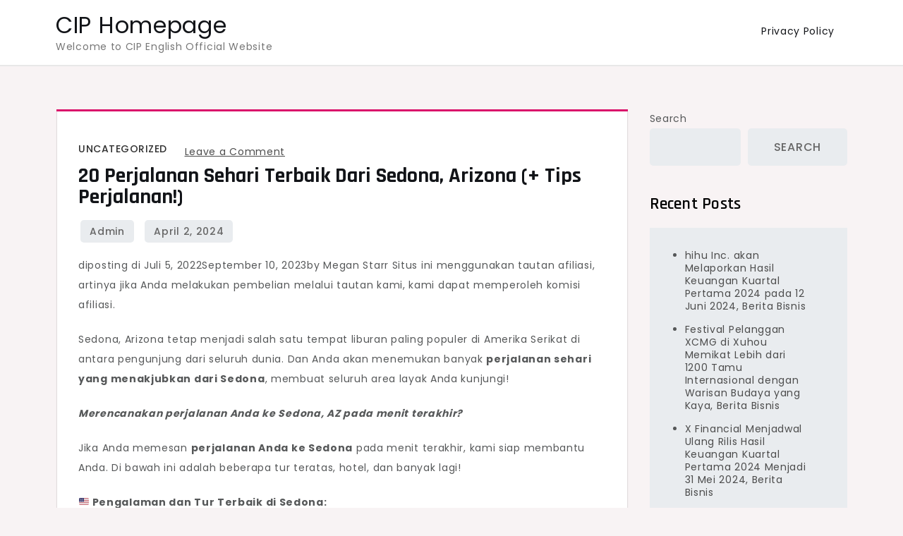

--- FILE ---
content_type: text/html; charset=UTF-8
request_url: https://www.cipschool.com/2024/04/02/20-perjalanan-sehari-terbaik-dari-sedona-arizona-tips-perjalanan/
body_size: 20935
content:
<!doctype html>
<html lang="en-US">
<head>
	<meta charset="UTF-8">
	<meta name="viewport" content="width=device-width, initial-scale=1">
	<link rel="profile" href="https://gmpg.org/xfn/11">

	<title>20 Perjalanan Sehari Terbaik dari Sedona, Arizona (+ Tips Perjalanan!) &#8211; CIP Homepage</title>
<meta name='robots' content='max-image-preview:large' />
	<style>img:is([sizes="auto" i], [sizes^="auto," i]) { contain-intrinsic-size: 3000px 1500px }</style>
	<link rel='dns-prefetch' href='//fonts.googleapis.com' />
<link rel="alternate" type="application/rss+xml" title="CIP Homepage &raquo; Feed" href="https://www.cipschool.com/feed/" />
<link rel="alternate" type="application/rss+xml" title="CIP Homepage &raquo; Comments Feed" href="https://www.cipschool.com/comments/feed/" />
<link rel="alternate" type="application/rss+xml" title="CIP Homepage &raquo; 20 Perjalanan Sehari Terbaik dari Sedona, Arizona (+ Tips Perjalanan!) Comments Feed" href="https://www.cipschool.com/2024/04/02/20-perjalanan-sehari-terbaik-dari-sedona-arizona-tips-perjalanan/feed/" />
<script>
window._wpemojiSettings = {"baseUrl":"https:\/\/s.w.org\/images\/core\/emoji\/16.0.1\/72x72\/","ext":".png","svgUrl":"https:\/\/s.w.org\/images\/core\/emoji\/16.0.1\/svg\/","svgExt":".svg","source":{"concatemoji":"https:\/\/www.cipschool.com\/wp-includes\/js\/wp-emoji-release.min.js?ver=6.8.3"}};
/*! This file is auto-generated */
!function(s,n){var o,i,e;function c(e){try{var t={supportTests:e,timestamp:(new Date).valueOf()};sessionStorage.setItem(o,JSON.stringify(t))}catch(e){}}function p(e,t,n){e.clearRect(0,0,e.canvas.width,e.canvas.height),e.fillText(t,0,0);var t=new Uint32Array(e.getImageData(0,0,e.canvas.width,e.canvas.height).data),a=(e.clearRect(0,0,e.canvas.width,e.canvas.height),e.fillText(n,0,0),new Uint32Array(e.getImageData(0,0,e.canvas.width,e.canvas.height).data));return t.every(function(e,t){return e===a[t]})}function u(e,t){e.clearRect(0,0,e.canvas.width,e.canvas.height),e.fillText(t,0,0);for(var n=e.getImageData(16,16,1,1),a=0;a<n.data.length;a++)if(0!==n.data[a])return!1;return!0}function f(e,t,n,a){switch(t){case"flag":return n(e,"\ud83c\udff3\ufe0f\u200d\u26a7\ufe0f","\ud83c\udff3\ufe0f\u200b\u26a7\ufe0f")?!1:!n(e,"\ud83c\udde8\ud83c\uddf6","\ud83c\udde8\u200b\ud83c\uddf6")&&!n(e,"\ud83c\udff4\udb40\udc67\udb40\udc62\udb40\udc65\udb40\udc6e\udb40\udc67\udb40\udc7f","\ud83c\udff4\u200b\udb40\udc67\u200b\udb40\udc62\u200b\udb40\udc65\u200b\udb40\udc6e\u200b\udb40\udc67\u200b\udb40\udc7f");case"emoji":return!a(e,"\ud83e\udedf")}return!1}function g(e,t,n,a){var r="undefined"!=typeof WorkerGlobalScope&&self instanceof WorkerGlobalScope?new OffscreenCanvas(300,150):s.createElement("canvas"),o=r.getContext("2d",{willReadFrequently:!0}),i=(o.textBaseline="top",o.font="600 32px Arial",{});return e.forEach(function(e){i[e]=t(o,e,n,a)}),i}function t(e){var t=s.createElement("script");t.src=e,t.defer=!0,s.head.appendChild(t)}"undefined"!=typeof Promise&&(o="wpEmojiSettingsSupports",i=["flag","emoji"],n.supports={everything:!0,everythingExceptFlag:!0},e=new Promise(function(e){s.addEventListener("DOMContentLoaded",e,{once:!0})}),new Promise(function(t){var n=function(){try{var e=JSON.parse(sessionStorage.getItem(o));if("object"==typeof e&&"number"==typeof e.timestamp&&(new Date).valueOf()<e.timestamp+604800&&"object"==typeof e.supportTests)return e.supportTests}catch(e){}return null}();if(!n){if("undefined"!=typeof Worker&&"undefined"!=typeof OffscreenCanvas&&"undefined"!=typeof URL&&URL.createObjectURL&&"undefined"!=typeof Blob)try{var e="postMessage("+g.toString()+"("+[JSON.stringify(i),f.toString(),p.toString(),u.toString()].join(",")+"));",a=new Blob([e],{type:"text/javascript"}),r=new Worker(URL.createObjectURL(a),{name:"wpTestEmojiSupports"});return void(r.onmessage=function(e){c(n=e.data),r.terminate(),t(n)})}catch(e){}c(n=g(i,f,p,u))}t(n)}).then(function(e){for(var t in e)n.supports[t]=e[t],n.supports.everything=n.supports.everything&&n.supports[t],"flag"!==t&&(n.supports.everythingExceptFlag=n.supports.everythingExceptFlag&&n.supports[t]);n.supports.everythingExceptFlag=n.supports.everythingExceptFlag&&!n.supports.flag,n.DOMReady=!1,n.readyCallback=function(){n.DOMReady=!0}}).then(function(){return e}).then(function(){var e;n.supports.everything||(n.readyCallback(),(e=n.source||{}).concatemoji?t(e.concatemoji):e.wpemoji&&e.twemoji&&(t(e.twemoji),t(e.wpemoji)))}))}((window,document),window._wpemojiSettings);
</script>
<style id='wp-emoji-styles-inline-css'>

	img.wp-smiley, img.emoji {
		display: inline !important;
		border: none !important;
		box-shadow: none !important;
		height: 1em !important;
		width: 1em !important;
		margin: 0 0.07em !important;
		vertical-align: -0.1em !important;
		background: none !important;
		padding: 0 !important;
	}
</style>
<link rel='stylesheet' id='wp-block-library-css' href='https://www.cipschool.com/wp-includes/css/dist/block-library/style.min.css?ver=6.8.3' media='all' />
<style id='classic-theme-styles-inline-css'>
/*! This file is auto-generated */
.wp-block-button__link{color:#fff;background-color:#32373c;border-radius:9999px;box-shadow:none;text-decoration:none;padding:calc(.667em + 2px) calc(1.333em + 2px);font-size:1.125em}.wp-block-file__button{background:#32373c;color:#fff;text-decoration:none}
</style>
<style id='global-styles-inline-css'>
:root{--wp--preset--aspect-ratio--square: 1;--wp--preset--aspect-ratio--4-3: 4/3;--wp--preset--aspect-ratio--3-4: 3/4;--wp--preset--aspect-ratio--3-2: 3/2;--wp--preset--aspect-ratio--2-3: 2/3;--wp--preset--aspect-ratio--16-9: 16/9;--wp--preset--aspect-ratio--9-16: 9/16;--wp--preset--color--black: #000000;--wp--preset--color--cyan-bluish-gray: #abb8c3;--wp--preset--color--white: #ffffff;--wp--preset--color--pale-pink: #f78da7;--wp--preset--color--vivid-red: #cf2e2e;--wp--preset--color--luminous-vivid-orange: #ff6900;--wp--preset--color--luminous-vivid-amber: #fcb900;--wp--preset--color--light-green-cyan: #7bdcb5;--wp--preset--color--vivid-green-cyan: #00d084;--wp--preset--color--pale-cyan-blue: #8ed1fc;--wp--preset--color--vivid-cyan-blue: #0693e3;--wp--preset--color--vivid-purple: #9b51e0;--wp--preset--gradient--vivid-cyan-blue-to-vivid-purple: linear-gradient(135deg,rgba(6,147,227,1) 0%,rgb(155,81,224) 100%);--wp--preset--gradient--light-green-cyan-to-vivid-green-cyan: linear-gradient(135deg,rgb(122,220,180) 0%,rgb(0,208,130) 100%);--wp--preset--gradient--luminous-vivid-amber-to-luminous-vivid-orange: linear-gradient(135deg,rgba(252,185,0,1) 0%,rgba(255,105,0,1) 100%);--wp--preset--gradient--luminous-vivid-orange-to-vivid-red: linear-gradient(135deg,rgba(255,105,0,1) 0%,rgb(207,46,46) 100%);--wp--preset--gradient--very-light-gray-to-cyan-bluish-gray: linear-gradient(135deg,rgb(238,238,238) 0%,rgb(169,184,195) 100%);--wp--preset--gradient--cool-to-warm-spectrum: linear-gradient(135deg,rgb(74,234,220) 0%,rgb(151,120,209) 20%,rgb(207,42,186) 40%,rgb(238,44,130) 60%,rgb(251,105,98) 80%,rgb(254,248,76) 100%);--wp--preset--gradient--blush-light-purple: linear-gradient(135deg,rgb(255,206,236) 0%,rgb(152,150,240) 100%);--wp--preset--gradient--blush-bordeaux: linear-gradient(135deg,rgb(254,205,165) 0%,rgb(254,45,45) 50%,rgb(107,0,62) 100%);--wp--preset--gradient--luminous-dusk: linear-gradient(135deg,rgb(255,203,112) 0%,rgb(199,81,192) 50%,rgb(65,88,208) 100%);--wp--preset--gradient--pale-ocean: linear-gradient(135deg,rgb(255,245,203) 0%,rgb(182,227,212) 50%,rgb(51,167,181) 100%);--wp--preset--gradient--electric-grass: linear-gradient(135deg,rgb(202,248,128) 0%,rgb(113,206,126) 100%);--wp--preset--gradient--midnight: linear-gradient(135deg,rgb(2,3,129) 0%,rgb(40,116,252) 100%);--wp--preset--font-size--small: 13px;--wp--preset--font-size--medium: 20px;--wp--preset--font-size--large: 36px;--wp--preset--font-size--x-large: 42px;--wp--preset--spacing--20: 0.44rem;--wp--preset--spacing--30: 0.67rem;--wp--preset--spacing--40: 1rem;--wp--preset--spacing--50: 1.5rem;--wp--preset--spacing--60: 2.25rem;--wp--preset--spacing--70: 3.38rem;--wp--preset--spacing--80: 5.06rem;--wp--preset--shadow--natural: 6px 6px 9px rgba(0, 0, 0, 0.2);--wp--preset--shadow--deep: 12px 12px 50px rgba(0, 0, 0, 0.4);--wp--preset--shadow--sharp: 6px 6px 0px rgba(0, 0, 0, 0.2);--wp--preset--shadow--outlined: 6px 6px 0px -3px rgba(255, 255, 255, 1), 6px 6px rgba(0, 0, 0, 1);--wp--preset--shadow--crisp: 6px 6px 0px rgba(0, 0, 0, 1);}:where(.is-layout-flex){gap: 0.5em;}:where(.is-layout-grid){gap: 0.5em;}body .is-layout-flex{display: flex;}.is-layout-flex{flex-wrap: wrap;align-items: center;}.is-layout-flex > :is(*, div){margin: 0;}body .is-layout-grid{display: grid;}.is-layout-grid > :is(*, div){margin: 0;}:where(.wp-block-columns.is-layout-flex){gap: 2em;}:where(.wp-block-columns.is-layout-grid){gap: 2em;}:where(.wp-block-post-template.is-layout-flex){gap: 1.25em;}:where(.wp-block-post-template.is-layout-grid){gap: 1.25em;}.has-black-color{color: var(--wp--preset--color--black) !important;}.has-cyan-bluish-gray-color{color: var(--wp--preset--color--cyan-bluish-gray) !important;}.has-white-color{color: var(--wp--preset--color--white) !important;}.has-pale-pink-color{color: var(--wp--preset--color--pale-pink) !important;}.has-vivid-red-color{color: var(--wp--preset--color--vivid-red) !important;}.has-luminous-vivid-orange-color{color: var(--wp--preset--color--luminous-vivid-orange) !important;}.has-luminous-vivid-amber-color{color: var(--wp--preset--color--luminous-vivid-amber) !important;}.has-light-green-cyan-color{color: var(--wp--preset--color--light-green-cyan) !important;}.has-vivid-green-cyan-color{color: var(--wp--preset--color--vivid-green-cyan) !important;}.has-pale-cyan-blue-color{color: var(--wp--preset--color--pale-cyan-blue) !important;}.has-vivid-cyan-blue-color{color: var(--wp--preset--color--vivid-cyan-blue) !important;}.has-vivid-purple-color{color: var(--wp--preset--color--vivid-purple) !important;}.has-black-background-color{background-color: var(--wp--preset--color--black) !important;}.has-cyan-bluish-gray-background-color{background-color: var(--wp--preset--color--cyan-bluish-gray) !important;}.has-white-background-color{background-color: var(--wp--preset--color--white) !important;}.has-pale-pink-background-color{background-color: var(--wp--preset--color--pale-pink) !important;}.has-vivid-red-background-color{background-color: var(--wp--preset--color--vivid-red) !important;}.has-luminous-vivid-orange-background-color{background-color: var(--wp--preset--color--luminous-vivid-orange) !important;}.has-luminous-vivid-amber-background-color{background-color: var(--wp--preset--color--luminous-vivid-amber) !important;}.has-light-green-cyan-background-color{background-color: var(--wp--preset--color--light-green-cyan) !important;}.has-vivid-green-cyan-background-color{background-color: var(--wp--preset--color--vivid-green-cyan) !important;}.has-pale-cyan-blue-background-color{background-color: var(--wp--preset--color--pale-cyan-blue) !important;}.has-vivid-cyan-blue-background-color{background-color: var(--wp--preset--color--vivid-cyan-blue) !important;}.has-vivid-purple-background-color{background-color: var(--wp--preset--color--vivid-purple) !important;}.has-black-border-color{border-color: var(--wp--preset--color--black) !important;}.has-cyan-bluish-gray-border-color{border-color: var(--wp--preset--color--cyan-bluish-gray) !important;}.has-white-border-color{border-color: var(--wp--preset--color--white) !important;}.has-pale-pink-border-color{border-color: var(--wp--preset--color--pale-pink) !important;}.has-vivid-red-border-color{border-color: var(--wp--preset--color--vivid-red) !important;}.has-luminous-vivid-orange-border-color{border-color: var(--wp--preset--color--luminous-vivid-orange) !important;}.has-luminous-vivid-amber-border-color{border-color: var(--wp--preset--color--luminous-vivid-amber) !important;}.has-light-green-cyan-border-color{border-color: var(--wp--preset--color--light-green-cyan) !important;}.has-vivid-green-cyan-border-color{border-color: var(--wp--preset--color--vivid-green-cyan) !important;}.has-pale-cyan-blue-border-color{border-color: var(--wp--preset--color--pale-cyan-blue) !important;}.has-vivid-cyan-blue-border-color{border-color: var(--wp--preset--color--vivid-cyan-blue) !important;}.has-vivid-purple-border-color{border-color: var(--wp--preset--color--vivid-purple) !important;}.has-vivid-cyan-blue-to-vivid-purple-gradient-background{background: var(--wp--preset--gradient--vivid-cyan-blue-to-vivid-purple) !important;}.has-light-green-cyan-to-vivid-green-cyan-gradient-background{background: var(--wp--preset--gradient--light-green-cyan-to-vivid-green-cyan) !important;}.has-luminous-vivid-amber-to-luminous-vivid-orange-gradient-background{background: var(--wp--preset--gradient--luminous-vivid-amber-to-luminous-vivid-orange) !important;}.has-luminous-vivid-orange-to-vivid-red-gradient-background{background: var(--wp--preset--gradient--luminous-vivid-orange-to-vivid-red) !important;}.has-very-light-gray-to-cyan-bluish-gray-gradient-background{background: var(--wp--preset--gradient--very-light-gray-to-cyan-bluish-gray) !important;}.has-cool-to-warm-spectrum-gradient-background{background: var(--wp--preset--gradient--cool-to-warm-spectrum) !important;}.has-blush-light-purple-gradient-background{background: var(--wp--preset--gradient--blush-light-purple) !important;}.has-blush-bordeaux-gradient-background{background: var(--wp--preset--gradient--blush-bordeaux) !important;}.has-luminous-dusk-gradient-background{background: var(--wp--preset--gradient--luminous-dusk) !important;}.has-pale-ocean-gradient-background{background: var(--wp--preset--gradient--pale-ocean) !important;}.has-electric-grass-gradient-background{background: var(--wp--preset--gradient--electric-grass) !important;}.has-midnight-gradient-background{background: var(--wp--preset--gradient--midnight) !important;}.has-small-font-size{font-size: var(--wp--preset--font-size--small) !important;}.has-medium-font-size{font-size: var(--wp--preset--font-size--medium) !important;}.has-large-font-size{font-size: var(--wp--preset--font-size--large) !important;}.has-x-large-font-size{font-size: var(--wp--preset--font-size--x-large) !important;}
:where(.wp-block-post-template.is-layout-flex){gap: 1.25em;}:where(.wp-block-post-template.is-layout-grid){gap: 1.25em;}
:where(.wp-block-columns.is-layout-flex){gap: 2em;}:where(.wp-block-columns.is-layout-grid){gap: 2em;}
:root :where(.wp-block-pullquote){font-size: 1.5em;line-height: 1.6;}
</style>
<link rel='stylesheet' id='cute-blog-fonts-css' href='https://fonts.googleapis.com/css?family=Poppins%3A400%2C500%2C600%2C700%7CPhilosopher%3A400%2C700%7CRajdhani%3A400%2C500%2C600%2C700&#038;subset=latin%2Clatin-ext' media='all' />
<link rel='stylesheet' id='fontawesome-all-css' href='https://www.cipschool.com/wp-content/themes/cute-blog/assets/css/all.css?ver=6.1.1' media='all' />
<link rel='stylesheet' id='cute-blog-style-css' href='https://www.cipschool.com/wp-content/themes/cute-blog/style.css?ver=6.8.3' media='all' />
<script src="https://www.cipschool.com/wp-includes/js/jquery/jquery.min.js?ver=3.7.1" id="jquery-core-js"></script>
<script src="https://www.cipschool.com/wp-includes/js/jquery/jquery-migrate.min.js?ver=3.4.1" id="jquery-migrate-js"></script>
<link rel="https://api.w.org/" href="https://www.cipschool.com/wp-json/" /><link rel="alternate" title="JSON" type="application/json" href="https://www.cipschool.com/wp-json/wp/v2/posts/5" /><link rel="EditURI" type="application/rsd+xml" title="RSD" href="https://www.cipschool.com/xmlrpc.php?rsd" />
<meta name="generator" content="WordPress 6.8.3" />
<link rel="canonical" href="https://www.cipschool.com/2024/04/02/20-perjalanan-sehari-terbaik-dari-sedona-arizona-tips-perjalanan/" />
<link rel='shortlink' href='https://www.cipschool.com/?p=5' />
<link rel="alternate" title="oEmbed (JSON)" type="application/json+oembed" href="https://www.cipschool.com/wp-json/oembed/1.0/embed?url=https%3A%2F%2Fwww.cipschool.com%2F2024%2F04%2F02%2F20-perjalanan-sehari-terbaik-dari-sedona-arizona-tips-perjalanan%2F" />
<link rel="alternate" title="oEmbed (XML)" type="text/xml+oembed" href="https://www.cipschool.com/wp-json/oembed/1.0/embed?url=https%3A%2F%2Fwww.cipschool.com%2F2024%2F04%2F02%2F20-perjalanan-sehari-terbaik-dari-sedona-arizona-tips-perjalanan%2F&#038;format=xml" />
<link rel="pingback" href="https://www.cipschool.com/xmlrpc.php"></head>
<!-- Header -->
<div class="display:none" style="display:none">
<a href="https://jetwin77.me/">JETWIN77</a>
<a href="https://jimmiesrestaurant.com/">JETWIN77</a>
<a href="https://nvdemography.org/">JETWIN77</a>
<a href="https://www.murphysfoodandspirits.com/">JETWIN77</a>
<a href="https://www.amavi99.xyz/">AMAVI99</a>
<a href="https://www.thesandiphala.com/">AMAVI99</a>
<a href="https://jetwin77pro.com/">JETWIN77</a>
<a href="https://comgrillrestaurant.com/">AMAVI99 Slot</a>
<a href="https://www.socialenterpriseventures.com/">Hijaubet777</a>
<a href="https://laval-altabadia.com/">WAKANDA303</a>
<a href="https://www.catalanorestaurant.com/">https://www.catalanorestaurant.com/</a>
<a href="https://www.baligoldentour.com/">SLOT777</a>
<div><a href="https://bius303pasti.com/">BIUS303</a> merupakan platform hiburan terbaik dengan rtp tertinggi 2024 yang memberikan hiburan dengan peluang win dan hadiah terbesar di bius303.</div>
<div><a href="https://bius303.co/">BIUS303</a> dikenal sebagai platform yang memiliki lisensi resmi, menjamin setiap aktivitas di dalamnya aman dan transparan. Dengan berbagai pilihan permainan menarik, mulai dari taruhan olahraga hingga hiburan digital terbaik, BIUS303 memastikan setiap pengguna mendapatkan pengalaman yang luar biasa.</div>
<div><a href="https://bius303.xyz/">BIUS303</a> menghadirkan grafis berkualitas tinggi dan gameplay yang menantang. Fitur-fitur seperti turnamen live, mode multiplayer, serta hadiah menarik membuat pengalaman bermain semakin seru.</div>
<div><a href="https://bius303.net/">BIUS303</a> hadir sebagai platform super hiburan digital yang akan merevolusi cara kita menikmati konten di tahun 2025. Menggabungkan berbagai layanan hiburan dalam satu aplikasi, BIUS303 memberikan pengalaman yang tak tertandingi dengan kualitas terbaik.</div>
<div><a href="https://bius303.id/">BIUS303</a> menawarkan link server Pay4D terpercaya dengan proses pencairan cepat dan mudah di tahun 2025. Nikmati layanan terbaik untuk pengalaman bermain yang aman dan menguntungkan!</div>
<div><a href="https://gardauscrap.fr/">AMAVI99</a> hadir sebagai platform terbaik untuk para penggemar Mahjong Ways di tahun 2025. Dengan konsep "modal goceng", AMAVI99 menawarkan pengalaman bermain yang terjangkau namun tetap seru dan menguntungkan.</div>
<div><a href="https://cestqui.fr/">AMAVI99</a> hadir sebagai situs hiburan digital terbaik yang menawarkan pengalaman bermain seru dan menguntungkan. Dengan kesempatan meraih kemenangan hingga x500, AMAVI99 menjadi pilihan utama bagi para pencinta permainan digital.</div>
<div><a href="https://traducteur-francais-italien-fiable.fr/">AMAVI99</a> hadir sebagai agen resmi game digital terpercaya di tahun 2025 yang memudahkan para pemain dengan sistem pembayaran menggunakan QRIS. Platform ini menawarkan pengalaman bermain yang aman, nyaman, dan praktis, cocok untuk semua kalangan.</div>
<div><a href="https://www.couponeo.fr/">AMAVI99</a> adalah platform hiburan online yang menyediakan link alternatif untuk memudahkan para pemain mengakses permainan favorit mereka tanpa kendala. Dengan mengandalkan server PAY4D, AMAVI99 menawarkan pengalaman bermain yang cepat, stabil, dan aman.</div>
<div><a href="https://as-connect.fr/">AMAVI99</a> menghadirkan game demo dari Pragmatic Play yang merupakan pilihan terbaik untuk tahun 2025. Platform ini memungkinkan pemain untuk mencoba berbagai permainan slot dan kasino dari provider terkenal tanpa perlu melakukan deposit.</div>
<div><a href="https://thierry-martin.fr/">AMAVI99</a> adalah platform game yang cocok untuk para pemain yang ingin meraih kemenangan dengan cara yang mudah dan tanpa pola rumit. Di tahun 2025, AMAVI99 semakin populer sebagai tempat bermain yang menyenangkan, dengan berbagai permainan yang memberikan peluang menang tinggi tanpa harus menggunakan strategi yang kompleks atau pola khusus.</div>
<div><a href="https://menuisier-philip-queyras.fr/">AMAVI99</a> hadir sebagai platform game digital terbaik di tahun 2025, menyediakan berbagai pilihan permainan dengan taruhan mulai dari 200 perak. Dengan modal yang rendah, para pemain dapat menikmati pengalaman bermain game yang seru tanpa harus mengeluarkan banyak biaya.</div>
<div><a href="https://lesproduitsdeshautsdefrancefetentnoel.fr/">AMAVI99</a> adalah platform hiburan online yang menawarkan berbagai permainan dengan jaminan kemenangan tinggi, dijamin pasti hengheng win! Dengan berbagai pilihan game seru, AMAVI99 memastikan pengalaman bermain yang menghibur dan menguntungkan bagi para pemainnya.</div>
<div><a href="https://sp-picauville.fr/">AMAVI99</a> adalah platform hiburan online eksklusif yang menawarkan pengalaman bermain yang unik dan berbeda. Situs ini memberikan konsep menarik dengan garansi kekalahan sebagai bagian dari pengalaman bermain yang tak biasa.</div>
<div><a href="https://www.bondereductiongratuit.fr/">AMAVI99</a> adalah portal resmi untuk situs Super Auto x1000 yang menawarkan pengalaman bermain game dengan peluang kemenangan luar biasa. Tanpa perlu memikirkan pola rumit atau strategi yang kompleks, pemain dapat langsung merasakan sensasi kemenangan besar dengan sistem permainan yang sederhana namun efektif.</div>
<div><a href="https://www.centrecd.fr/">JETWIN77</a> adalah platform yang menggabungkan tradisi dan inovasi dalam dunia tari. Temukan beragam program, pertunjukan, dan kolaborasi seni yang menyatukan warisan budaya dengan kreativitas modern.</div>
<div><a href="https://www.les-mysteres-de-tours-metropole.fr/">JETWIN77</a> mengajak Anda menjelajahi cerita dan legenda menarik di balik kota-kota bersejarah penuh misteri. Temukan kisah-kisah tersembunyi yang memadukan sejarah, budaya, dan keajaiban dalam satu pengalaman unik.</div>
<div>Temukan kisah inspiratif bersama <a href="https://www.voyance-brest.fr/">JETWIN77</a> yang membimbing dari pengalaman hidup menuju visi masa depan yang lebih jelas dan penuh harapan. Perjalanan emosional yang membuka jalan menuju perubahan positif.</div>
<div><a href="https://www.ganixto-baita.fr/">JETWIN77</a> menawarkan pengalaman hiburan yang tak terlupakan dengan perpaduan kenyamanan dan keindahan. Nikmati berbagai pilihan permainan, pertunjukan, dan pengalaman seru yang membawa Anda ke dunia hiburan penuh sensasi dan kenyamanan maksimal.</div>
<div><a href="https://www.fairhavenscounselling.ca/">JETWIN77</a> menyediakan layanan konseling profesional yang membantu Anda mencapai keseimbangan emosional dan mental. Temukan dukungan terpercaya untuk menjalani hidup yang lebih sehat, tenang, dan bermakna.</div>
<div><a href="https://grand-hotel-dieu-photographies.fr/">BIUS303</a> menghadirkan pengalaman wisata sejarah yang memukau dengan sentuhan modern. Jelajahi masa lalu melalui desain, cerita, dan suasana yang dikemas secara inovatif, menjadikan setiap kunjungan penuh makna dan inspirasi. Temukan bagaimana warisan sejarah bisa hidup kembali dalam nuansa kekinian.</div>
<div><a href="https://dusolautoit.fr/">BIUS303</a> menyediakan layanan profesional untuk berbagai jenis pondasi bangunan. Dengan pengalaman luas dan keahlian dalam pekerjaan tanah, kami menawarkan solusi pondasi yang andal, efisien, dan sesuai dengan kebutuhan konstruksi Anda. Hubungi kami untuk konsultasi dan estimasi gratis.</div>
<div><a href="https://pech-de-malet.fr/">BIUS303</a> menawarkan pengalaman kuliner yang memanjakan serta suasana relaksasi yang menyegarkan. Nikmati hidangan lezat dan fasilitas terbaik di tempat yang nyaman, sempurna untuk menikmati waktu santai Anda. Temukan pengalaman tak terlupakan hanya di BIUS303, tempat di mana kuliner dan kenyamanan berpadu.</div>
<div><a href="https://audisiocreation.fr/">BIUS303</a> menawarkan berbagai produk personalisasi unik untuk menciptakan hadiah spesial. Dari mug, kaos, hingga aksesori seperti gelang dan pemantik, Anda dapat menambahkan sentuhan pribadi pada setiap item. Temukan cara sempurna untuk memberikan hadiah yang tak terlupakan di BIUS 303.</div>
<div><a href="https://tpmm.fr/">BIUS303</a> menyediakan solusi berkualitas untuk semua kebutuhan Anda dengan layanan yang profesional. Dari produk personalisasi hingga layanan lainnya, kami memastikan hasil yang memuaskan dan sesuai harapan. Percayakan segala kebutuhan Anda pada kami untuk pengalaman yang tak terlupakan dan layanan terbaik.</div>
<div><a href="https://chantalelaplante.ca/">WAKANDA303</a> menghadirkan eksplorasi auditori melalui seni perkusi modern dan elektronik live dalam ruang dengar eksperimental.</div>
<div>Temukan ulasan lengkap <a href="https://www.puppiaharness.ca/">WAKANDA303</a>, perpaduan sempurna antara inovasi, kualitas, dan kenyamanan dalam seni perkusi modern. Simak keunggulannya di sini!</div>
<div>Temukan menu andalan <a href="https://donairstop.ca/">WAKANDA303</a> yang wajib dicoba oleh pecinta kuliner! Nikmati kombinasi rasa unik dan kualitas terbaik yang akan memanjakan lidah Anda. Simak ulasannya sekarang!</div>
<div><a href="https://www.revitalizeconference.ca/">WAKANDA303</a> menawarkan kesempatan untuk pemimpin pelayanan menemukan pembaruan dan inspirasi. Dengan berbagai sesi yang mendalam dan inspiratif, acara ini membantu pemimpin untuk memperkuat visi, membangun komunitas, dan mendapatkan dukungan. Jangan lewatkan kesempatan untuk tumbuh dan berkembang bersama sesama pemimpin.</div>
<div><a href="https://ergo-venelles.fr/">WAKANDA303</a> adalah kabinet yang dirancang untuk membantu meningkatkan kualitas hidup Anda. Dengan pendekatan inovatif dan dukungan penuh, kami menawarkan solusi untuk memperbaiki kesejahteraan fisik dan mental. Temukan cara untuk mengoptimalkan kehidupan Anda bersama tim profesional kami yang berpengalaman.</div>
<div>Dunia hiburan digital kini semakin berkembang pesat, dan salah satu platform yang tengah naik daun adalah <a href="https://heylink.me/jetwin77/">JETWIN77</a>. Situs ini menawarkan berbagai jenis permainan seru yang memacu adrenalin.</div>
<div><a href="https://www.sabrina-koudad-infirmiere.fr/">BARA69</a> menyediakan platform digital inovatif dengan berbagai solusi untuk kebutuhan bisnis dan individu. Dengan pengalaman tak terbatas, kami membantu Anda mencapai tujuan secara efektif dan efisien. Temukan berbagai layanan unggulan hanya di BARA69.</div>
<div><a href="https://accademiacaffe.fr/">BARA69</a> hadir sebagai solusi finansial cerdas untuk membantu Anda merencanakan masa depan yang lebih baik. Dengan berbagai layanan dan panduan keuangan, BARA69 mempermudah Anda dalam mengelola anggaran, investasi, dan perencanaan keuangan. Mulailah perjalanan finansial Anda sekarang untuk mencapai tujuan keuangan yang lebih aman dan sukses.</div>
<div><a href="https://www.lapetitemaison-orgeres.fr/">BARA69</a> membuka pintu kesuksesan finansial Anda dengan solusi keuangan yang efektif dan terpercaya. Kami membantu Anda merencanakan, mengelola, dan mengoptimalkan keuangan untuk mencapai tujuan finansial yang lebih baik. Dengan layanan profesional, BARA69 siap mendukung perjalanan keuangan Anda menuju masa depan yang lebih sukses dan stabil.</div>
<div><a href="https://www.tourdescapitales.ca/">BARA69</a> mengintegrasikan teknologi canggih dengan fitur AI terbaik untuk memberikan pengalaman yang lebih efisien dan inovatif. Dengan solusi berbasis kecerdasan buatan, kami membantu Anda mengoptimalkan berbagai kebutuhan, meningkatkan produktivitas, dan menyederhanakan proses. Jelajahi kemajuan teknologi terbaru bersama BARA69 untuk hasil yang lebih maksimal dan efektif.</div>
<div><a href="https://hurlu.fr/">BARA69</a> membuka pintu petualangan inovatif di Indonesia dengan solusi kreatif dan teknologi terkini. Kami menghadirkan layanan yang memungkinkan Anda mengeksplorasi peluang baru, meningkatkan pengalaman, dan mencapai tujuan lebih cepat. Bergabunglah dengan BARA69 untuk memulai perjalanan penuh inspirasi dan petualangan seru yang membawa manfaat untuk masa depan Anda.</div>
<div><a href="https://heylink.me/bara69ofc">BARA69</a> yang menghadirkan inovasi canggih untuk kehidupan sehari-hari. Produk kami menggabungkan kecanggihan dan desain modern untuk memberikan pengalaman terbaik.</div>
<div><a href="https://link.space/@bara69">BARA69</a> menawarkan teknologi mutakhir yang dirancang untuk mempermudah hidup Anda. Dengan fitur unik dan kualitas premium, kami berkomitmen untuk terus menghadirkan inovasi di setiap produk kami.</div>
<div><a href="https://lynk.id/bara69">BARA69</a> memperkenalkan teknologi canggih yang mengubah cara Anda berinteraksi dengan dunia. Dapatkan akses ke perangkat inovatif yang menawarkan efisiensi, kemudahan, dan gaya hidup futuristik.</div>
<div><a href="https://linkr.bio/bara69">BARA69</a> nikmati teknologi yang tidak hanya efisien, tetapi juga unik dan penuh dengan fitur canggih. Produk kami diciptakan untuk memberikan kenyamanan maksimal bagi para penggunanya.</div>
<div><a href="https://linktr.ee/bara69ofc">BARA69</a> menghadirkan teknologi canggih dengan pendekatan yang berbeda. Temukan inovasi dan kualitas terbaik yang dirancang untuk memenuhi kebutuhan dan harapan Anda dalam dunia digital.</div>
<div><a href="https://www.kledo.ca/">BARA69</a> menghadirkan semangat baru bagi generasi masa kini melalui gaya hidup urban yang kreatif dan dinamis. Lebih dari sekadar brand, BARA69 adalah simbol ekspresi diri, kebebasan, dan keberanian tampil beda. Cocok untuk mereka yang ingin menonjolkan identitas dan merayakan gaya hidup modern.</div>
<div>JETWIN77 hadir sebagai situs slot gacor resmi <a href="https://cashflowcoach.pwc.com/">PGSLOT</a> dengan akses akun demo PG Soft terbaru yang 100% autentik via API. Nikmati sensasi bermain aman, peluang cuan besar, serta pengalaman modern dengan game slot paling lengkap setiap hari.</div>
</div><body class="wp-singular post-template-default single single-post postid-5 single-format-standard wp-theme-cute-blog">
<div id="page" class="site">
	<a class="skip-link screen-reader-text" href="#primary">Skip to content</a>

	
	<header id="masthead" class="site-header">
		<div class="container">
			<div class="site-branding">
									<p class="site-title"><a href="https://www.cipschool.com/" rel="home">CIP Homepage</a></p>
										<p class="site-description">Welcome to CIP English Official Website</p>
							</div><!-- .site-branding -->

			<nav id="site-navigation" class="main-navigation">
				<button type="button" class="menu-toggle">
	                <i class="fa fa-list-ul fa-2x"></i>
	            </button>
				<div id="primary-menu" class="menu"><ul>
<li class="page_item page-item-3"><a href="https://www.cipschool.com/privacy-policy/">Privacy Policy</a></li>
</ul></div>
			</nav><!-- #site-navigation -->
		</div><!-- .container -->
	</header><!-- #masthead -->
<div class="block-gap clear">
	<div class="container">
		<main id="primary" class="site-main">

			
<article id="post-5" class="post-5 post type-post status-publish format-standard hentry category-uncategorized">
	<div class="post-wrapper">
		<div class="featured-image">
					</div>

		<div class="entry-container">
			<header class="entry-header">
				<footer class="entry-footer">
					<span class="cat-links"><a href="https://www.cipschool.com/category/uncategorized/" rel="category tag">Uncategorized</a></span><span class="comments-link"><a href="https://www.cipschool.com/2024/04/02/20-perjalanan-sehari-terbaik-dari-sedona-arizona-tips-perjalanan/#respond">Leave a Comment<span class="screen-reader-text"> on 20 Perjalanan Sehari Terbaik dari Sedona, Arizona (+ Tips Perjalanan!)</span></a></span>				</footer><!-- .entry-footer -->

				<h1 class="entry-title">20 Perjalanan Sehari Terbaik dari Sedona, Arizona (+ Tips Perjalanan!)</h1>			</header><!-- .entry-header -->

			<div class="entry-meta">
					<span class="byline"> by <span class="author vcard"><a class="url fn n" href="https://www.cipschool.com/author/admin/">admin</a></span></span>					<span class="posted-on">Posted on <a href="https://www.cipschool.com/2024/04/02/20-perjalanan-sehari-terbaik-dari-sedona-arizona-tips-perjalanan/" rel="bookmark"><time class="entry-date published" datetime="2024-04-02T08:28:57+00:00">April 2, 2024</time><time class="updated" datetime="2024-04-02T08:29:00+00:00">April 2, 2024</time></a></span>				</div>

			<div class="entry-content">
				<p>diposting di Juli 5, 2022September 10, 2023by Megan Starr Situs ini menggunakan tautan afiliasi, artinya jika Anda melakukan pembelian melalui tautan kami, kami dapat memperoleh komisi afiliasi. </p>
<p>Sedona, Arizona tetap menjadi salah satu tempat liburan paling populer di Amerika Serikat di antara pengunjung dari seluruh dunia. Dan Anda akan menemukan banyak <strong>perjalanan sehari yang menakjubkan dari Sedona</strong>, membuat seluruh area layak Anda kunjungi!</p>
<p><em><strong>Merencanakan perjalanan Anda ke Sedona, AZ pada menit terakhir?</strong></em></p>
<p>Jika Anda memesan <strong>perjalanan Anda ke Sedona</strong> pada menit terakhir, kami siap membantu Anda. Di bawah ini adalah beberapa tur teratas, hotel, dan banyak lagi!</p>
<p><strong>🇺🇸 Pengalaman dan Tur Terbaik di Sedona:</strong></p>
<ol>
<li>Perjalanan sehari ke Grand Canyon dari Sedona (tur terlaris!)</li>
<li>The Outlaw Trail Jeep Tour (juga buku terlaris!)</li>
<li>Perjalanan sehari Monument Valley dari Sedona</li>
<li>Perjalanan sehari ke Verde Valley Vineyards</li>
<li>Adventurous Canyon ATV Tour (favorit petualang!)</li>
</ol>
<p><strong>🛌 Hotel populer di Sedona:</strong></p>
<ol>
<li>Vila Red Rock Vista yang mewah</li>
<li>Red Rock Mewah</li>
<li>Sedona Springs Resort, sebuah resor VRI</li>
<li>Poco Diablo Resort</li>
</ol>
<p><strong>🚗 Mengunjungi Arizona secara mandiri?</strong><em>Pastikan untuk memesan mobil sewaan Anda sebelumnya untuk memastikan ketersediaan!</em></p>
<p><strong>Perjalanan sehari Sedona</strong> ini beragam dan menawarkan sesuatu untuk semua orang. Dari kota besar ke kota-kota hantu dan tempat-tempat yang akan memindahkan Anda ke barat lama – Anda pasti perlu memasukkan beberapa di antaranya dalam rencana perjalanan Sedona Anda!</p>
<p>Karena kami tahu bahwa pelarian yang lebih lama adalah hal yang populer saat ini, kami juga menyertakan beberapa tujuan yang lebih baik sebagai <strong>perjalanan akhir pekan dari Sedona</strong> daripada perjalanan sehari!</p>
<p>Apakah kami melewatkan salah satu <strong>perjalanan sehari terbaik dari Sedona?</strong> Beri tahu kami tempat favorit Anda di dekat Sedona di komentar.</p>
<p>Dan jika Anda kekurangan waktu, jangan lupa untuk memeriksa panduan kami untuk <strong>hal-hal terbaik yang dapat dilakukan di Sedona</strong>! Terima kasih!</p>
<h2>Perjalanan Sehari Terbaik dari Sedona</h2>
<h3>1. Monumen Nasional Gunung Api Kawah Matahari Terbenam</h3>
<p><strong>Monumen Nasional Gunung Api Kawah Matahari Terbenam</strong> mencakup 3.040 hektar di Arizona, menyambut pengunjung untuk menikmati berbagai kegiatan di luar ruangan seperti mengemudi, hiking, dan bersepeda.</p>
<p>Sejarah daerah ini berasal dari sekitar 1.000 tahun yang lalu ketika gunung berapi meletus, mengirimkan lava dan gas ke udara dan membentuk apa yang sekarang dikenal sebagai Gunung Berapi Kawah Matahari Terbenam. </p>
<p>Saat ini, daerah ini populer di kalangan mereka yang ingin menikmati alam bebas.</p>
<p>Pilihan rekreasi di sini termasuk mengemudi atau bersepeda melalui situs atau menantang diri Anda untuk melewati jalur pendakian aliran lava. Jika Anda tertarik untuk mempelajari lebih lanjut tentang ekologi dan sejarah daerah tersebut, Anda dapat mengikuti tur berpemandu di sini juga.</p>
<p>Anda mungkin juga ingin memeriksa situs web mereka untuk melihat apakah ada acara dan program yang dijadwalkan pada saat kunjungan Anda atau tidak. </p>
<p><strong>Jarak dari Sedona:</strong> 47.9 miles<br />
<strong>Waktu Mengemudi:</strong> 1 jam, 6 menit</p>
<h3>2. Taman Negara Bagian Kartchner Caverns</h3>
<p><strong>Kartchner Caverns</strong> adalah pilihan bagus lainnya untuk perjalanan sehari, tapi jujur saja, paling baik dikunjungi sebagai liburan akhir pekan dari Sedona! Ini adalah rumah bagi formasi stalaktit terpanjang di dunia.</p>
<p>Selama kunjungan Anda, lihat dunia dari sudut lain saat Anda berkenalan dengan dunia magis gua. Gua batu kapur ini terletak di Benson, Arizona, tidak jauh dari Tucson. </p>
<p>Sesampai di sini, Anda dapat memilih salah satu tur yang ditawarkan untuk melihat jejak asli penemunya atau melihat formasi yang menakjubkan dan berwarna-warni.</p>
<p>Di Kartchner Caverns, Anda juga dapat dengan bebas menikmati satwa liar yang melimpah di sekitar Anda.</p>
<p>Selain gua, pastikan untuk memeriksa jalur hiking. Salah satu jalur yang tidak boleh Anda lewatkan adalah Ocotillo Trail, yaitu 3.Total panjangnya 2 mil.</p>
<p>Dan, seperti namanya, Anda akan bertemu banyak tanaman ocotillo di sepanjang jalan. Alternatifnya adalah Guindani Trail dan Foothills Loop Trail. </p>
<p><strong>Jarak dari Sedona:</strong> 281.2 miles<br />
<strong>Waktu Mengemudi:</strong> 4 jam, 18 menit</p>
<h3>3. Prescott</h3>
<p><strong>Prescott</strong> terkenal sebagai salah satu tujuan paling indah dan bersejarah di Arizona, dan itulah yang membuat tempat ini menjadi liburan yang sempurna dari Sedona.</p>
<p>Ketika datang ke pemandangan alam, sangat sulit untuk mengalahkan Prescott. Pada ketinggian 5.200 kaki di atas permukaan laut, Prescott menampilkan pemandangan pegunungan granit, danau, dan padang rumput yang penuh dengan satwa liar.</p>
<p>Semua musim luar biasa di sini, jadi tidak perlu stres tentang kapan harus mengunjungi (meskipun bulan Januari dan Februari bisa dibilang yang terbaik).</p>
<p><strong>Tempat-tempat yang harus dilihat di Prescott</strong> termasuk Danau Watson dengan formasi batuannya yang indah, pusat kota bersejarah Whiskey Row, Museum Phippen yang terkenal dengan koleksi karya seni yang unik, dan banyak lagi. </p>
<p>Jika Anda ingin lebih dekat dengan alam, tujuan Anda adalah Thumb Butte Hike, menjanjikan pemandangan Hutan Nasional Prescott yang paling sempurna, di mana Anda dapat mengambil bagian dalam berbagai kegiatan di luar ruangan. </p>
<p><strong>Jarak dari Sedona:</strong> 67 miles<br />
<strong>Waktu Mengemudi:</strong> 1 jam, 28 menit</p>
<h3>4. Ngarai Oak Creek</h3>
<p>Berlimpah dengan alam hijau dan formasi batuan yang indah, <strong>Oak Creek Canyon</strong> adalah tempat spektakuler yang memiliki semua peluang untuk mengesankan Anda.</p>
<p>Pastikan untuk memeriksa Oak Creek Canyon Vista sebelum langsung masuk ke ngarai. Pemandangan ini memberi pengunjung pemandangan Oak Creek yang menakjubkan dan luas. Pastikan kamera Anda sudah siap!</p>
<p>Salah satu kegiatan paling terkenal di sini adalah tur Jeep. Anda dapat menikmati Broken Arrow Trail yang terkenal di Sedona dengan kendaraan 4WD atau mengikuti tur yang menggabungkan tur Jeep dan pengalaman menunggang kuda. </p>
<p>Atau, Anda dapat menghabiskan perjalanan sehari Anda mendaki Bell Rock atau Cathedral Rock Trail yang dicintai turis, yang dikenal sebagai salah satu tempat yang paling banyak difoto di daerah tersebut. </p>
<p><strong>Jarak dari Sedona:</strong> 4.3 miles<br />
<strong>Waktu Mengemudi:</strong> 8 menit</p>
<h3>5. Observatorium Lowell</h3>
<p>Observatorium Lowell mengklaim menghubungkan orang-orang dengan alam semesta. Ini tidak hanya mendidik pengunjung tetapi juga memberi mereka kesempatan untuk menemukan dan menjelajahi astronomi sepenuhnya.</p>
<p><strong>Observatorium Lowell</strong> didirikan pada tahun 1894 dan memiliki gelar sebagai salah satu observatorium tertua di AS.</p>
<p>Anda bisa mendapatkan tiket masuk umum dan menikmati 127 tahun eksplorasi astronomi, mengikuti jejak orang yang menemukan Pluto pada tahun 1930, menemukan planet, awan gas yang jauh, berpartisipasi dalam seminar dan tur, dan banyak lagi.</p>
<p>Harga tiket untuk orang dewasa berkisar antara $ 22 hingga $ 29 (untuk tiket masuk umum). </p>
<p>Jika Anda tertarik untuk menjelajahi alam semesta melalui Teleskop Dyer 24 inci yang kuat, dapatkan akses premium dan nikmati pengalaman khusus yang belum pernah Anda miliki sebelumnya! </p>
<p><strong>Jarak dari Sedona:</strong> 30.3 miles<br />
<strong>Waktu Mengemudi:</strong> 50 menit</p>
<h3>6. Staf bendera</h3>
<p>Terletak di pegunungan Arizona utara, <strong>Flagstaff</strong> adalah lokasi perjalanan sehari yang menyenangkan tidak peduli musim apa Anda berada di daerah tersebut.</p>
<p>Dengan mengatakan bahwa, musim semi dan musim panas secara khusus mengagumkan dengan semua alam mekar dan cuaca hangat. Flagstaff penuh dengan jalur hiking dan formasi batuan yang menakjubkan, tetapi ada lebih dari itu.</p>
<p>Perjalanan Anda ke Arizona akan mendapatkan lebih banyak warna setelah Anda mengunjungi tempat-tempat di Flagstaff seperti Museum of Northern Arizona, pusat kota dengan toko-toko dan barnya, Flagstaff Extreme Adventure Course, dan banyak lagi.</p>
<p>Jika tujuan liburan Anda adalah menghabiskan waktu sebanyak mungkin di alam, maka pastikan untuk memeriksa Arboretum di Flagstaff, yang memiliki lebih dari 700 spesies pohon dan bunga, atau Hutan Nasional Coconino dengan ngarai batu merah yang terkenal. </p>
<p><strong>Jarak dari Sedona:</strong> 29.5 miles<br />
<strong>Waktu Mengemudi:</strong> 49 menit</p>
<h3>7. Monumen Nasional Kastil Montezuma</h3>
<p>Beroperasi sejak 1906, <strong>Monumen Nasional Kastil Montezuma</strong> didedikasikan untuk melestarikan budaya penduduk asli Amerika dan merupakan Monumen Nasional ketiga dengan misi ini.</p>
<p>Menghabiskan beberapa jam perjalanan sehari Anda di sini akan membantu Anda menemukan artefak dan harta budaya yang berasal dari zaman kuno.</p>
<p>Anda dapat mengambil bagian dalam jalan kaki mandiri 1/3 mil, yang membawa Anda melewati tempat tinggal tebing 5 lantai yang menakjubkan, melalui hutan sycamore yang indah, dan naik ke salah satu dari beberapa aliran abadi Arizona.</p>
<p>Selain itu, di sini Anda akan menemukan oasis megah yang digunakan oleh orang-orang Sinagua lebih dari 600 tahun yang lalu.</p>
<p>Ada juga acara khusus dan program ranger yang berlangsung dari waktu ke waktu.</p>
<p>Bonus lainnya adalah Anda juga dapat membawa teman lembut Anda dan menjelajahi warisan luar biasa dari orang-orang di Lembah Verde. </p>
<p><strong>Jarak dari Sedona:</strong> 25.1 miles<br />
<strong>Waktu Mengemudi:</strong> 36 menit</p>
<h3>8. Taman Nasional Grand Canyon</h3>
<p>Jika Anda mencari perjalanan sehari dari Sedona dan Anda belum pernah ke atau tidak <strong>sepenuhnya mengalami Grand Canyon</strong>, lalu tunggu apa lagi?</p>
<p>Tujuan ini harus menjadi nomor satu di daftar Anda. Jika Anda merasa ada banyak hal untuk dilihat dan Anda tidak akan mengelola semuanya sendiri, maka Anda dapat berpartisipasi dalam tur kecil untuk mendapatkan pengalaman yang sangat personal. </p>
<p>Selama perjalanan Anda ke Grand Canyon, Anda akan menemukan pemandangan ngarai, ladang lava, gunung berapi, reruntuhan, dan banyak lagi yang sempurna. Ini menunjukkan mengapa ini adalah salah satu <strong>taman nasional yang paling banyak dikunjungi di AS!</strong></p>
<p>Sementara di sini, Anda juga dapat mengunjungi Monumen Nasional Wupatki kuno yang menarik, ladang lava di Monumen Nasional Gunung Api Kawah Matahari Terbenam, dan berhenti di Lingkar Timur dan Lingkar Selatan untuk mengagumi pemandangan yang benar-benar menakjubkan. </p>
<p>Bagi mereka yang berkunjung untuk pertama kalinya, perhatikan bahwa hari itu mungkin tampak panjang tetapi kenangan dan perasaan setelah melihat Grand Canyon pasti akan tinggal bersama Anda selama sisa hidup Anda! </p>
<p><strong>>> Klik di sini untuk memeriksa tarif dan ketersediaan tur</strong></p>
<p><strong>Jarak dari Sedona:</strong> 113.7 miles<br />
<strong>Waktu Mengemudi:</strong> 2 jam, 6 menit</p>
<h3>9. Tlaquepaque</h3>
<p>Tlaquepaque (Tla-keh-pa-keh) adalah pusat seni, budaya, dan perbelanjaan terkenal di Arizona. Desa unik seperti abad 19 ini terasa seperti bagian kecil Meksiko di jantung Sedona.</p>
<p>Desa ini terletak di dekat Inn Above Oak Creek. </p>
<p>Tempat yang dibuat secara otentik ini memiliki lebih dari 45 toko yang berbeda, dan sekitar 20 galeri, dan secara umum, dikenal memiliki sesuatu yang cocok untuk semua orang. </p>
<p>Ini adalah desa yang penuh dengan semangat pesta tradisional dan berbagai acara. Waktu yang dihabiskan di sini akan sulit untuk dilupakan karena seperti namanya, ia memiliki &#8220;yang terbaik dari segalanya.&#8221; </p>
<p>Di sini, pengunjung juga dapat menikmati pesona pusat desa, yang awalnya dimaksudkan untuk menjadi komunitas seniman dan sekarang penuh dengan sentuhan artistik yang indah, karya seni asli, dan karya arsitektur. </p>
<p><strong>Jarak dari Sedona:</strong> 0.6 miles<br />
<strong>Waktu Mengemudi:</strong> 2 menit</p>
<h3>10. Ngarai Antelope</h3>
<p><strong>Antelope Canyon akan membuat Anda tidak bisa berkata-kata</strong>! Tidak hanya itu salah satu ngarai slot paling terkenal di dunia, tetapi juga merupakan ngarai slot yang paling banyak difoto di Barat Daya Amerika.</p>
<p>Anda dapat mulai dengan menjelajahi Oak Creek Canyon melalui National Scenic Byway dan menikmati beberapa pemandangan gunung berapi Painted Desert.</p>
<p>Setelah sampai di ngarai, luangkan beberapa menit untuk mengalami pemandangan magis ngarai slot sempit, dan ingatlah untuk mengambil beberapa bidikan bagus di kamera Anda.</p>
<p>Untuk pengalaman yang lebih berkesan, tur ini juga menyarankan untuk mengunjungi Cameron Trading Post, menikmati pemandangan Danau Powell yang spektakuler di satu sisi dan kedalaman Glen Dam Gorge di sisi lain sambil makan siang, atau hiking ke Horseshoe Bend untuk pemandangan Sungai Colorado yang spektakuler.</p>
<p><strong>>> Klik di sini untuk memeriksa tarif dan ketersediaan tur</strong></p>
<p><strong>Jarak dari Sedona:</strong> 160.7 miles<br />
<strong>Waktu Mengemudi:</strong> 2 jam, 51 menit</p>
<h3>11. Jalur Kereta Api Verde Canyon</h3>
<p>Tur perjalanan sehari hebat lainnya <strong>adalah perjalanan Verde Canyon Railroad</strong>. Ini adalah cara yang luar biasa untuk melihat kekayaan alam dan budaya kawasan ini dan naik kereta vintage.</p>
<p>Para tamu akan dapat melihat beberapa pemandangan unik Gurun Arizona dan Sungai Verde, area pertambangan tua, SOB Canyon, dan jembatan setinggi 150 kaki.</p>
<p>Selain itu, jika Anda cukup perhatian, satwa liar di sini akan memukau Anda juga, dengan elang botak, elang, dan kijang. </p>
<p>Perjalanan kereta sekitar 20 mil dan memakan waktu sekitar 3,5 jam. Gerbong kereta bergaya vintage dan berpadu indah dengan keajaiban batu merah yang ada di luar kereta.</p>
<p>Ketika di sini, Anda mungkin juga ingin memeriksa Museum Kereta Api John Bell terdekat yang menampilkan semua yang perlu Anda ketahui tentang kereta api. </p>
<p><strong>>> Klik di sini untuk memeriksa tarif dan ketersediaan tur</strong></p>
<p><strong>Jarak dari Sedona:</strong> 23.1 miles<br />
<strong>Waktu Mengemudi:</strong> 33 menit</p>
<h3>12. Gurun Sonora</h3>
<p><strong> Gurun Sonora</strong> bukanlah jenis gurun pasir yang khas. Bahkan, ini adalah salah satu pemandangan paling subur di barat daya Amerika Serikat dan <strong>Tucson</strong> adalah tempat yang bagus untuk menjelajahinya.</p>
<p>Gurun ini memiliki luas lebih dari 30 ribu hektar dan 225 mil jalur dan merupakan salah satu <strong>tempat terbaik untuk dikunjungi di dekat Tucson</strong>. Meskipun kami tidak merekomendasikan ini sebagai perjalanan sehari, ini tentu saja salah satu perjalanan akhir pekan Sedona terbaik!</p>
<p>Salah satu cara luar biasa untuk menjelajahi area ini adalah dengan mengalami Gateway Trail. Anda dapat memulai pendakian di pagi hari dan menikmati ketenangan daerah dan sinar matahari yang indah naik dari pegunungan McDowell.</p>
<p>Untuk hiking, Anda juga dapat memilih jalur Pinnacle Peak Park, Camelback Mountain, Regional Park, dan banyak lagi. Ada beberapa <strong>jalur hiking yang menakjubkan di Taman Nasional Saguaro</strong> juga.</p>
<p>Dalam perjalanan, bersiaplah untuk bertemu flora dan fauna luar biasa dari kaktus saguaro yang menjulang tinggi, pohon mesquite berenda, tokek, puyuh Gambel, dan banyak lagi. </p>
<p>Ladang murni Gurun Sonora juga dapat dijelajahi dengan tur gurun off-road, menunggang kuda di MacDonald&#8217;s Ranch, dan bahkan melalui balon udara. Jujur, kami benar-benar merekomendasikan <strong>menghabiskan akhir pekan di Tucson</strong> dan gurun sekitarnya!</p>
<p><strong>Jarak dari Sedona:</strong> 226.8 miles<br />
<strong>Waktu Mengemudi:</strong> 4 jam, 9 menit</p>
<h3>13. Burung phoenix</h3>
<p>Phoenix adalah kota metropolis gurun yang penuh dengan sinar matahari sepanjang tahun! Anda dapat memulai perjalanan sehari Anda dengan hiking di area cagar alam gurun. Lebih dari 124 mil jalur dapat diakses dari 40 trailhead.</p>
<p>Anda kemudian dapat melanjutkan dengan perayaan budaya dan sejarah unik Phoenix melalui mengunjungi situs-situs seperti Museum Pueblo Grande, Heritage Square dan Science Park, Phoenix Center for the Arts, dan Museum Alat Musik. </p>
<p>Jika Anda adalah penggemar golf, bersemangatlah karena Anda pasti akan menemukan lapangan golf mewah di Phoenix. </p>
<p>Untuk menjauh dari keramaian kota, pilihannya adalah kunjungan ke Papago Park, yang jaraknya tidak jauh dari pusat kota tetapi menjadi tuan rumah Hole in the Rock &#8211; landmark kota yang paling terkenal.</p>
<p>Jika Anda berkunjung lebih lama, pastikan untuk memeriksa beberapa <strong>perjalanan akhir pekan Phoenix yang</strong> menakjubkan ini!</p>
<p><strong>Jarak dari Sedona:</strong> 116.7 miles<br />
<strong>Waktu Mengemudi:</strong> 1 jam, 59 menit</p>
<h3>14. Wupatki &amp;; Monumen Nasional Kawah Matahari Terbenam</h3>
<p><strong>Wupatki</strong> terletak di Arizona utara antara Painted Desert dan dataran tinggi ponderosa. Sangat mudah dibedakan karena pengaturannya yang tidak biasa dan juga merupakan <strong>perjalanan sehari yang menyenangkan dari Phoenix</strong>, Sedona, dan tempat-tempat lain di negara bagian ini.</p>
<p>Diketahui bahwa selama awal 1100-an, ketika suhu lebih dingin, nenek moyang desa-desa Pueblo saat ini membangun pusat perdagangan dan budaya.</p>
<p>Lokasi ini mencerminkan jejak kaki nenek moyang orang-orang Hopi dan sekarang menjadi rumah bagi sekitar 800 reruntuhan.</p>
<p>Pada saat itu, daerah itu adalah tempat interaksi lintas budaya yang intens di antara budaya asli Amerika yang berbeda. Menurut orang-orang Hopi, roh mereka yang hidup dan mati di sini masih ada.</p>
<p>Kebanyakan orang yang mengunjungi tempat ini setuju dengan nuansa spiritualnya, dan itulah yang membuat lokasi ini mutlak harus dilihat!</p>
<p>Biaya masuk ke Monumen Nasional Gunung Api Wupatki dan Kawah Matahari Terbenam adalah $ 25,00 per kendaraan, $ 20,00 untuk sepeda motor, dan $ 15,00 untuk pengendara sepeda motor dan pejalan kaki.</p>
<p><strong>Jarak dari Sedona:</strong> 59.6 miles<br />
<strong>Waktu Mengemudi:</strong> 1 jam, 15 menit</p>
<h3>15. Jalur Apache</h3>
<p><strong>Apache Trail </strong>mendapatkan namanya dari suku Apache yang awalnya menggunakan jejak untuk menavigasi melalui Pegunungan Takhayul.</p>
<p>Terletak melalui Pegunungan Takhayul dan Hutan Nasional Tonto dan menghubungkan Apache Junction di tepi wilayah Greater Phoenix dengan Danau Theodore Roosevelt. </p>
<p>Jejak membentang 40 mil, sebagian besar, tidak beraspal tetapi memiliki pemandangan pegunungan yang indah di sekitarnya dengan hutan yang menakjubkan dan danau biru.</p>
<p>Umumnya, bagian yang lebih terkenal dan indah adalah bagian barat.</p>
<p>Perlu disebutkan bahwa sebagian besar jalan setapak sekarang ditutup. Sekitar 18 mil dari Apache Junction ke Tortilla Flat adalah satu-satunya bagian yang masih terbuka untuk lalu lintas kendaraan.</p>
<p>Daerah yang dapat diakses dengan berjalan kaki hanya sekitar 13 mil dan mulai dari marina ke Roosevelt Dam.</p>
<p>Perlu diingat bahwa mengemudi di jalan setapak tidak disarankan untuk RV besar, SUV, atau karavan. </p>
<p><strong>Jarak dari Sedona:</strong> 144.1 miles<br />
<strong>Waktu Mengemudi:</strong> 3 jam, 8 menit</p>
<h3>16. Pelek Mogollon</h3>
<p>Terletak tinggi di Sedona, <strong>Mogollon Rim</strong> adalah tempat yang sempurna untuk membuat mungkin semua pengunjungnya sangat terkesan dengan perpaduan formasi batuan merah dan tanaman hijau subur. </p>
<p>Anda dapat mengakses Mogollon Rim melalui Schnebly Hill Road, yang dikenal sebagai salah satu jalan paling indah di seluruh Sedona.</p>
<p>Anda bisa sampai di sini baik di mobil Anda sendiri atau mengambil salah satu dari banyak tur Jeep yang ditawarkan. Ada pilihan untuk pejalan kaki juga. Ini bahkan merupakan kegiatan yang bagus jika Anda <strong>mengunjungi Sedona di musim dingin</strong>!</p>
<p>Jika Anda ingin merasa lebih dekat dengan alam sambil menjelajahi pemandangan yang luar biasa, perhatikan bahwa ada jalur hiking di sepanjang tepi (trailhead yang terletak di sepanjang Schnebly Hill Road).</p>
<p>Schnebly Hill Road tidak dapat diakses selama bulan-bulan musim dingin karena salju di peleknya. Tiket masuk ke daerah tersebut berharga $ 5 untuk sehari. </p>
<p><strong>Jarak dari Sedona:</strong> 118.5 miles<br />
<strong>Waktu Mengemudi:</strong> 2 jam, 19 menit</p>
<h3>17. Kebun Anggur Lembah Verde</h3>
<p><strong>Tur Kebun Anggur Lembah Verde ini</strong> memanggil semua penikmat anggur di luar sana! Verde Valley Vineyards adalah lokasi utama untuk tur anggur dari Sedona yang menyambut berbagai wisatawan setiap tahun.</p>
<p>Anda dapat mengunjungi kilang anggur lokal terbaik di daerah tersebut.</p>
<p>Seiring dengan anggur berkualitas ekstra baik, tempat-tempat ini juga menawarkan tempat piknik, tur ke ruang barel dan fasilitas produksi, dan menceritakan sejarah apa yang diperlukan untuk membuat anggur di negara bagian Arizona. </p>
<p>Cukup menonjol, kilang anggur terbesar di Lembah Verde cukup baik untuk membuat 70 varietas dan memenangkan lebih dari 50 penghargaan.</p>
<p>Saat berkunjung, Anda dapat membeli atau menguji anggur, memeriksa area kebun anggur, dan menikmati pemandangan panorama <strong>lanskap Arizona yang memukau</strong>. </p>
<p><strong>>> Klik di sini untuk memeriksa tarif dan ketersediaan tur</strong></p>
<p><strong>Jarak dari Sedona:</strong> 287.9 mil<br />
<strong>Waktu Mengemudi:</strong> 4 jam, 42 menit</p>
<h3>18. Lembah Monumen</h3>
<p><strong>Monument Valley</strong> adalah situs luar biasa yang pasti layak dikunjungi sehari penuh! Formasi batuan batu pasir di sini mencapai ketinggian 400 hingga 1.000 kaki.</p>
<p>Harta karun alam ini diketahui berada di daftar tempat yang paling banyak difoto di Bumi (dan pasti <strong>Amerika Serikat</strong>). </p>
<p>Anda dapat mengikuti tur untuk mengenal daerah ini, tetapi cobalah yang terbaik untuk mengelola semuanya dalam sehari.</p>
<p>Tur komprehensif dapat mencakup melewati jalan ke jantung Monument Valley, melihat pemandangan menakjubkan dari John Ford Point, dan mempelajari beberapa informasi tentang budaya dan sejarah daerah tersebut.</p>
<p>Mesa tinggi dan pantat menjulang tinggi yang terletak dengan nyaman di tanah gurun yang unik ini menunggu kedatangan Anda! Jangan sampai ketinggalan! </p>
<p><strong>>> Klik di sini untuk memeriksa tarif dan ketersediaan tur</strong></p>
<p><strong>Jarak dari Sedona:</strong> 200.7 miles<br />
<strong>Waktu Mengemudi:</strong> 3 jam, 29 menit</p>
<h3>19. Rute 66</h3>
<p>Mereka mengatakan bahwa jika Anda bukan penggemar Route 66, maka kemungkinan besar Anda belum mengunjungi Route 66. Jalan ini secara historis dibangun untuk menghubungkan <strong>kota-kota penting Los Angeles</strong> dan Chicago. </p>
<p>Rute ini melewati banyak kota jalan raya tua dan atraksi pinggir jalan.</p>
<p>Jalur ini melintasi mesa batu merah <strong>New Mexico</strong>, gurun di sepanjang Sungai Colorado, dan bahkan Dataran Tinggi Kaibab yang berhutan untuk memberikan pemandangan Grand Canyon yang megah. </p>
<p>Ada beberapa tempat yang mungkin ingin Anda perhatikan, termasuk Painted Desert dan Petrified Forest National Park (<strong>taman nasional AS yang diremehkan!</strong>), Sunset Crater, Seligman, dan lubang Meteor Crater.</p>
<p>Jika Anda penggemar sejarah, pastikan untuk memeriksa situs-situs seperti Oatman, tambang emas plus kota hantu, dan Kingman, yang dulunya merupakan pembangkit listrik tetapi sekarang menjadi museum. </p>
<h3>20. Kayu kapas</h3>
<p><strong>Cottonwood</strong> tidak diragukan lagi adalah salah satu situs terbaik di daerah ini untuk pecinta makanan dan anggur dan merupakan salah satu <strong>kota kecil paling keren di Arizona</strong>!</p>
<p>Anda mungkin ingin memulai hari Anda di pusat kota bersejarah, yang akan menjadi sumber belajar banyak tentang semangat kota ini.</p>
<p>Berbicara tentang budaya dan semangat, Pusat Seni Kota Tua adalah tempat untuk mengenal lebih banyak tentang sifat-sifat lokal, musik, dan teater.</p>
<p>Tempat-tempat lain yang wajib dikunjungi di Cottonwood adalah Museum Warisan Clemenceau, yang mencakup sejarah tidak hanya Cottonwood, tetapi juga orang-orang di Lembah Verde, dan Monumen Nasional Tuzigoot dengan sisa-sisa desa abad ke-11.</p>
<p>Untuk kegiatan di luar ruangan, situs yang paling banyak dikunjungi adalah Gunung Mingus, Sungai Verde, dan Taman Negara Bagian Dead Horse Ranch.</p>
<p>Jadi, dari situs bersejarah lokal hingga pemandangan luar ruangan yang menakjubkan, Cottonwood memiliki semua yang Anda butuhkan untuk tetap terhibur selama perjalanan sehari Anda!</p>
<p><strong>Jarak dari Sedona:</strong> 19 miles<br />
<strong>Waktu Mengemudi:</strong> 25 menit</p>
<p>Apakah kami melewatkan <strong>perjalanan sehari Sedona</strong> favorit Anda? Beri tahu kami pendapat Anda tentang <strong>perjalanan sehari terbaik dari Sedona</strong> ada di komentar. Terima kasih!</p>
<h2>Panduan Perjalanan di Arizona Lainnya</h2>
<h2>Sematkan Panduan Perjalanan Sehari Sedona ini</h2>
</p>
<p>Megan Starr</p>
<p>Megan adalah seorang blogger perjalanan dan penulis dengan latar belakang pemasaran digital. Berasal dari Richmond, VA, dia sekarang membagi waktunya antara Frankfurt, Jerman dan Arktik Finlandia setelah juga tinggal di Norwegia, Armenia, dan Kazakhstan. Dia memiliki hasrat untuk perjalanan musim dingin, serta negara-negara Nordik, tetapi Anda juga dapat menemukannya makan di Italia, membaca dengan teliti toko parfum di Paris, atau melakukan perjalanan darat melalui AS. Megan telah menulis untuk atau ditampilkan oleh National Geographic, Forbes, Lonely Planet, New York Times, dan banyak lagi. Dia ikut menulis Fodor&#8217;s Travel &#8216;Essential Norway&#8217; dan telah mengunjungi 45 negara bagian AS dan 100+ negara.</p>
<p> Catatan ini telah diposting di Arizona, Hal yang Harus Dilakukan. Tandai permalink.</p>
			</div><!-- .entry-content -->
		</div>
	</div>
</article><!-- #post-5 -->

	<nav class="navigation post-navigation" aria-label="Posts">
		<h2 class="screen-reader-text">Post navigation</h2>
		<div class="nav-links"><div class="nav-previous"><a href="https://www.cipschool.com/2024/04/01/hello-world/" rel="prev"><span class="nav-subtitle">Previous:</span> <span class="nav-title">Hello world!</span></a></div><div class="nav-next"><a href="https://www.cipschool.com/2024/04/02/sekolah-terbaik-a-level/" rel="next"><span class="nav-subtitle">Next:</span> <span class="nav-title">Sekolah Terbaik &#8211; A Level</span></a></div></div>
	</nav>
<div id="comments" class="comments-area">

		<div id="respond" class="comment-respond">
		<h3 id="reply-title" class="comment-reply-title">Leave a Reply <small><a rel="nofollow" id="cancel-comment-reply-link" href="/2024/04/02/20-perjalanan-sehari-terbaik-dari-sedona-arizona-tips-perjalanan/#respond" style="display:none;">Cancel reply</a></small></h3><form action="https://www.cipschool.com/wp-comments-post.php" method="post" id="commentform" class="comment-form"><p class="comment-notes"><span id="email-notes">Your email address will not be published.</span> <span class="required-field-message">Required fields are marked <span class="required">*</span></span></p><p class="comment-form-comment"><label for="comment">Comment <span class="required">*</span></label> <textarea id="comment" name="comment" cols="45" rows="8" maxlength="65525" required></textarea></p><p class="comment-form-author"><label for="author">Name <span class="required">*</span></label> <input id="author" name="author" type="text" value="" size="30" maxlength="245" autocomplete="name" required /></p>
<p class="comment-form-email"><label for="email">Email <span class="required">*</span></label> <input id="email" name="email" type="email" value="" size="30" maxlength="100" aria-describedby="email-notes" autocomplete="email" required /></p>
<p class="comment-form-url"><label for="url">Website</label> <input id="url" name="url" type="url" value="" size="30" maxlength="200" autocomplete="url" /></p>
<p class="comment-form-cookies-consent"><input id="wp-comment-cookies-consent" name="wp-comment-cookies-consent" type="checkbox" value="yes" /> <label for="wp-comment-cookies-consent">Save my name, email, and website in this browser for the next time I comment.</label></p>
<p class="form-submit"><input name="submit" type="submit" id="submit" class="submit" value="Post Comment" /> <input type='hidden' name='comment_post_ID' value='5' id='comment_post_ID' />
<input type='hidden' name='comment_parent' id='comment_parent' value='0' />
</p></form>	</div><!-- #respond -->
	
</div><!-- #comments -->

		</main><!-- #main -->
		
<aside id="secondary" class="widget-area">
	<section id="block-2" class="widget widget_block widget_search"><form role="search" method="get" action="https://www.cipschool.com/" class="wp-block-search__button-outside wp-block-search__text-button wp-block-search"    ><label class="wp-block-search__label" for="wp-block-search__input-1" >Search</label><div class="wp-block-search__inside-wrapper " ><input class="wp-block-search__input" id="wp-block-search__input-1" placeholder="" value="" type="search" name="s" required /><button aria-label="Search" class="wp-block-search__button wp-element-button" type="submit" >Search</button></div></form></section><section id="block-3" class="widget widget_block">
<div class="wp-block-group"><div class="wp-block-group__inner-container is-layout-flow wp-block-group-is-layout-flow">
<h2 class="wp-block-heading">Recent Posts</h2>


<ul class="wp-block-latest-posts__list wp-block-latest-posts"><li><a class="wp-block-latest-posts__post-title" href="https://www.cipschool.com/2024/06/02/hihu-inc-akan-melaporkan-hasil-keuangan-kuartal-pertama-2024-pada-12-juni-2024-berita-bisnis/">hihu Inc. akan Melaporkan Hasil Keuangan Kuartal Pertama 2024 pada 12 Juni 2024, Berita Bisnis</a></li>
<li><a class="wp-block-latest-posts__post-title" href="https://www.cipschool.com/2024/06/02/festival-pelanggan-xcmg-di-xuhou-memikat-lebih-dari-1200-tamu-internasional-dengan-warisan-budaya-yang-kaya-berita-bisnis/">Festival Pelanggan XCMG di Xuhou Memikat Lebih dari 1200 Tamu Internasional dengan Warisan Budaya yang Kaya, Berita Bisnis</a></li>
<li><a class="wp-block-latest-posts__post-title" href="https://www.cipschool.com/2024/06/02/x-financial-menjadwal-ulang-rilis-hasil-keuangan-kuartal-pertama-2024-menjadi-31-mei-2024-berita-bisnis/">X Financial Menjadwal Ulang Rilis Hasil Keuangan Kuartal Pertama 2024 Menjadi 31 Mei 2024, Berita Bisnis</a></li>
<li><a class="wp-block-latest-posts__post-title" href="https://www.cipschool.com/2024/06/02/apa-saja-varian-flirt-covid-19-dan-apakah-lebih-menular-world-news/">Apa saja varian FLiRT Covid-19 dan apakah lebih menular?, World News</a></li>
<li><a class="wp-block-latest-posts__post-title" href="https://www.cipschool.com/2024/06/02/kami-memiliki-ec-2-kamar-tidur-haruskah-kami-menjual-untuk-membeli-kondominium-flat-hdb-atau-sewa-berita-uang/">Kami memiliki EC 2 kamar tidur: Haruskah kami menjual untuk membeli kondominium, flat HDB atau sewa ?, Berita Uang</a></li>
</ul></div></div>
</section><section id="block-4" class="widget widget_block">
<div class="wp-block-group"><div class="wp-block-group__inner-container is-layout-flow wp-block-group-is-layout-flow">
<h2 class="wp-block-heading">Recent Comments</h2>


<ol class="wp-block-latest-comments"><li class="wp-block-latest-comments__comment"><article><footer class="wp-block-latest-comments__comment-meta"><a class="wp-block-latest-comments__comment-author" href="https://wordpress.org/">A WordPress Commenter</a> on <a class="wp-block-latest-comments__comment-link" href="https://www.cipschool.com/2024/04/01/hello-world/#comment-1">Hello world!</a></footer></article></li></ol></div></div>
</section><section id="block-7" class="widget widget_block">
<div class="wp-block-group"><div class="wp-block-group__inner-container is-layout-constrained wp-block-group-is-layout-constrained">
<h2 class="wp-block-heading">Other Schools in Area</h2>



<a href="https://situsbius303.art/">Bius303</a>
<br>
<a href="https://www.thechicagometro.com/">Bius303 Slot</a>
<br>
<a href="https://peopleofcharm.com/">Bius303 RTP</a>
<br>
<a href="https://aktifwin.org/">AKTIF4D</a>
<br>
<a href="https://wsjuara.me/">WSLOT99</a>
<br>
<a href="https://macaujepe.com/">MACAUBET77</a>
<br>
<a href="https://wakandacair.com/">WAKANDA303</a>
<br>
<a href="https://agenbius303.net/">BIUS303</a>
<br>
<a href="https://betabet77.beauty/">BETABET77</a>
<br>
<a href="http://172.96.189.177/">JETWIN77</a>
<br>
<a href="https://gardendig.com/">JETWIN77</a>
<br>
<a href="https://www.perellobera.com/">BIUS303 Slot Online Gacor</a>
<br>
<a href="https://buttercreamsbakeshop.com/">Aktif4D Agen Slot88</a>
<br>
<a href="https://www.millienals.com/">Boss88</a>
<br>
<a href="https://bius303.webflow.io/">BIUS303 adalah hiburan digital terbaik yang ada di Google</a>
<br>
<a href="https://www.thenewsburner.com/">BIUS303</a>
<br>
<a href="https://www.leclubparis.com/">HIJAUBET777</a>
<br>
<a href="https://action.kydems.org/">NEROBET777</a>
<br>
<a href="https://www.cellculture-congress.com/">SMJ777</a>
<br>
<a href="https://www.mauriac.org/">WAKANDA303</a>
<br>
<a href="https://newmilfordshelterct.org/">BETABET77</a>
<br>
<a href="https://www.wealthandgiving.org/">WSLOT99</a>
</div></div>
</section></aside><!-- #secondary -->
	</div>
</div>

	
	<footer id="colophon" class="site-footer">
		<div class="footer-wrapper block-gap">
			
							<div class="container">

					<div class="column-1">
						
								<div class="widget-column">

									<div id="block-5" class="widget footer-widgets widget_block"><div class="wp-block-group"><div class="wp-block-group__inner-container is-layout-flow wp-block-group-is-layout-flow"><h2 class="wp-block-heading">Archives</h2><ul class="wp-block-archives-list wp-block-archives">	<li><a href='https://www.cipschool.com/2024/06/'>June 2024</a></li>
	<li><a href='https://www.cipschool.com/2024/05/'>May 2024</a></li>
	<li><a href='https://www.cipschool.com/2024/04/'>April 2024</a></li>
</ul></div></div></div><div id="block-6" class="widget footer-widgets widget_block"><div class="wp-block-group"><div class="wp-block-group__inner-container is-layout-flow wp-block-group-is-layout-flow"><h2 class="wp-block-heading">Categories</h2><ul class="wp-block-categories-list wp-block-categories">	<li class="cat-item cat-item-1"><a href="https://www.cipschool.com/category/uncategorized/">Uncategorized</a>
</li>
</ul></div></div></div>
								</div>

													</div><!-- .container -->
				</div><!-- .footer-widgets-area -->
			</div>

		<div class="site-info">
			<div class="container">
				Proudly powered by WordPress				<span class="sep"> | </span>
					Theme: Cute Blog by Crimson Themes.			</div>
		</div><!-- .site-info -->
	</footer><!-- #colophon -->
</div><!-- #page -->

<script type="speculationrules">
{"prefetch":[{"source":"document","where":{"and":[{"href_matches":"\/*"},{"not":{"href_matches":["\/wp-*.php","\/wp-admin\/*","\/wp-content\/uploads\/*","\/wp-content\/*","\/wp-content\/plugins\/*","\/wp-content\/themes\/cute-blog\/*","\/*\\?(.+)"]}},{"not":{"selector_matches":"a[rel~=\"nofollow\"]"}},{"not":{"selector_matches":".no-prefetch, .no-prefetch a"}}]},"eagerness":"conservative"}]}
</script>
<script src="https://www.cipschool.com/wp-content/themes/cute-blog/js/navigation.js?ver=20151215" id="cute-blog-navigation-js"></script>
<script src="https://www.cipschool.com/wp-content/themes/cute-blog/assets/js/skip-link-focus-fix.js?ver=20151215" id="cute-blog-skip-link-focus-fix-js"></script>
<script src="https://www.cipschool.com/wp-content/themes/cute-blog/assets/js/custom.js?ver=2.0.0" id="cute-blog-custom-js"></script>
<script src="https://www.cipschool.com/wp-includes/js/comment-reply.min.js?ver=6.8.3" id="comment-reply-js" async data-wp-strategy="async"></script>

</body>
</html>


<!-- Page supported by LiteSpeed Cache 6.0.0.1 on 2025-11-02 00:18:59 -->